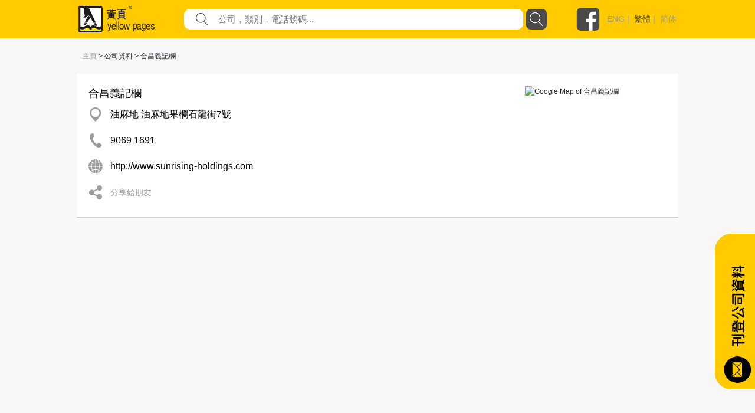

--- FILE ---
content_type: text/html; charset=utf-8
request_url: https://yp.com.hk/Category/CompanyInfo/90691691/961684/0X9616840000X000/1/zh
body_size: 73861
content:

<!DOCTYPE html>
<html>
<head>
    <meta charset="utf-8" />
    <meta name="viewport" content="width=device-width, initial-scale=1">
    <meta name="keywords" content="合昌義記欄,油麻地 油麻地果欄石龍街7號,90691691,食品供應" />
    <meta name="description" content="黃頁為您提供合昌義記欄, 位於油麻地 油麻地果欄石龍街7號, 電話90691691的資訊。合昌義記欄的服務包括食品供應" />
       <meta property="og:title" content="合昌義記欄" />
    
        <meta property="og:description" content="黃頁香港擁有超過25萬間登記公司資料，一鍵搜尋各行各業，找尋你需要的服務!" />

        <meta property="og:image" content="https://yp.com.hk/Images/yps_logo_chi.png" />

        <meta property="og:url" content="www.yp.com.hk" />
    <meta http-equiv="Content-Type" content="text/html; charset=utf-8" />
    <title>yp.com.hk -  - IYP Web</title>
    <link href="/IYPWEB/Content/css?v=snUgTqSENMG7LOY3A6uG2yaFaBzs9CwH6mgFw0ny5XI1" rel="stylesheet"/>

    
    <link href="/Content/social/css/bootstrap.css" rel="stylesheet" media="screen">
    <link href="/Content/social/css/font-awesome.css" rel="stylesheet">
    <link href="/Content/social/css/docs.css" rel="stylesheet">
    <link href="/Content/bootstrap-social.css" rel="stylesheet">
    <script>
        var isDebug = "false";
    </script>
    <script src="https://code.jquery.com/jquery-3.3.1.min.js"
            integrity="sha256-FgpCb/KJQlLNfOu91ta32o/NMZxltwRo8QtmkMRdAu8=" crossorigin="anonymous"></script>
    <script src="https://code.jquery.com/ui/1.12.1/jquery-ui.min.js"
            integrity="sha256-VazP97ZCwtekAsvgPBSUwPFKdrwD3unUfSGVYrahUqU="
            crossorigin="anonymous"></script>
    <link rel="stylesheet" href="https://code.jquery.com/ui/1.12.0/themes/smoothness/jquery-ui.css" />
    <script src="https://cdnjs.cloudflare.com/ajax/libs/jquery-animateNumber/0.0.14/jquery.animateNumber.js"
            crossorigin="anonymous"></script>
    <script src="https://cdnjs.cloudflare.com/ajax/libs/popper.js/1.12.9/umd/popper.min.js"
            integrity="sha384-ApNbgh9B+Y1QKtv3Rn7W3mgPxhU9K/ScQsAP7hUibX39j7fakFPskvXusvfa0b4Q"
            crossorigin="anonymous"></script>
    
    
    <link rel="stylesheet" href="https://stackpath.bootstrapcdn.com/bootstrap/4.3.1/css/bootstrap.min.css" integrity="sha384-ggOyR0iXCbMQv3Xipma34MD+dH/1fQ784/j6cY/iJTQUOhcWr7x9JvoRxT2MZw1T" crossorigin="anonymous">
    <script src="https://cdnjs.cloudflare.com/ajax/libs/popper.js/1.14.7/umd/popper.min.js" integrity="sha384-UO2eT0CpHqdSJQ6hJty5KVphtPhzWj9WO1clHTMGa3JDZwrnQq4sF86dIHNDz0W1" crossorigin="anonymous"></script>
    <script src="https://stackpath.bootstrapcdn.com/bootstrap/4.3.1/js/bootstrap.min.js" integrity="sha384-JjSmVgyd0p3pXB1rRibZUAYoIIy6OrQ6VrjIEaFf/nJGzIxFDsf4x0xIM+B07jRM" crossorigin="anonymous"></script>
    <link href="/Content/iyp.css" rel="stylesheet" />
    <link href="https://code.jquery.com/ui/1.10.4/themes/ui-lightness/jquery-ui.css"
          rel="stylesheet">
    <script src="/Scripts/spin.min.js"></script>
    <script src="https://ajax.googleapis.com/ajax/libs/angularjs/1.4.8/angular.min.js"></script>
    <script src="/Scripts/iyp/iyp.js"></script>
    <script src="/Scripts/iyp/css_browser_selector.js"></script>
    <link href="/Content/iypIEHack.css" rel="stylesheet" />
    <style>
        .ui-tooltip-content {
            background-color: white;
        }

            .ui-tooltip-content::after, .ui-tooltip-content::before {
                content: "";
                position: absolute;
                border-style: solid;
                display: block;
                left: 90px;
            }

            .ui-tooltip-content::before {
                bottom: -10px;
                border-color: #AAA transparent;
                border-width: 10px 10px 0;
            }

            .ui-tooltip-content::after {
                bottom: -7px;
                border-color: white transparent;
                border-width: 10px 10px 0;
            }

        .iYPBList {
            margin-left: 10px;
            margin-right: 10px;
            margin-top: 21px;
            margin-bottom: 21px;
        }

        .miYPBList {
            margin-left: 10px;
            margin-right: 10px;
            margin-top: 5px;
            margin-bottom: 5px;
            font-size: 14px;
        }

        .ypMaxFullWidthAd {
             text-align: center;
            display: block;
        }

            .ypMaxFullWidthAd img {
                max-width: 100% !important;
            }

        .iypLayout_contentWrapper {
            max-width: 1020px;
            width: 80%;
            margin: auto;
            min-width: 900px;
        }

        .iypContentSection {
            display: flex;
        }

        .iypColContentSection {
            display: flex;
            flex-direction: column;
        }

        body {
            font-family: PingFangHK-Regular, Helvetica, arial, "Microsoft JhengHei", "微軟正黑體" !important;
            font-family: PingFangHK-Ultralight, Helvetica, arial, "Microsoft JhengHei", "微軟正黑體" !important;
            font-family: PingFangHK-Light, Helvetica, arial, "Microsoft JhengHei", "微軟正黑體" !important;
            font-family: PingFangHK-Thin, Helvetica, arial, "Microsoft JhengHei", "微軟正黑體" !important;
            font-family: PingFangHK-Medium, Helvetica, arial, "Microsoft JhengHei", "微軟正黑體" !important;
            font-family: PingFangHK-Semibold, Helvetica, arial, "Microsoft JhengHei", "微軟正黑體" !important;
        }

        .elementSeparator {
            height: 1px;
            background-color: #cecece;
            width: 100%;
            margin-left: auto;
            margin-right: auto;
        }

        a {
            color: #9b9b9b !important;
        }

        .iypContentBackground {
            background-color: #f7f7f7;
        }
    </style>

    <script>
        function handleOutboundLinkClicks(type, url) {
            ga('send', 'event', {
                eventCategory: 'associated_link',
                eventAction: 'click',
                eventLabel: type,
                eventValue: 1,
            });

            //alert(type);
            //alert(url);
            mywindow = window.open(url, "_blank");
        }

        
    </script>

    <link rel="stylesheet" type="text/css" href="//cdn.jsdelivr.net/npm/slick-carousel@1.8.1/slick/slick.css" />
    <link rel="stylesheet" type="text/css" href="//cdn.jsdelivr.net/npm/slick-carousel@1.8.1/slick/slick-theme.css" />
    <script type="text/javascript" src="//cdn.jsdelivr.net/npm/slick-carousel@1.8.1/slick/slick.min.js"></script>
</head>



<body id="yp_body" class="iypContentBackground">
    <script>
        CheckClientBroswer();
        $(document).ready(function () {
            //TODO: check the tooltip
            //$('[data-toggle="j"]').tooltip({
            //    placement: "bottom"
            //});
            var isMobile = navigator.userAgent.match(/(iPhone|iPod|iPad|Android|webOS|BlackBerry|IEMobile|Opera Mini)/i);

            if (isMobile) {
                $('#downloadAppSection').attr("style", "display: flex;");
            }

            $('#showmore').click(function () {
                var $this = $(this);
                $this.toggleClass('seemore');
                if ($this.hasClass('seemore')) {
                    $this.text('展示更多... »');
                } else {
                    $this.text('顯示較少... «');
                }
            });

            document.addEventListener("DOMContentLoaded", function () {
                let needDotDotDots = $(".iYPDotDotDot");

                for (var i = 0; i < needDotDotDots.length; i++) {
                    var needDot = needDotDotDots[i];
                    let options = {
                        // Options go here
                    };
                    new Dotdotdot(needDot, options);
                }

            });


        });

        function GoogleAnalytic_Template(template_name) {
            ga('send', 'event', {
                eventCategory: template_name + '_link',
                eventAction: 'click',
                eventLabel: template_name + ' website',
                eventValue: 1,
            });
        }
    </script>
    <!--Search Box-->
    <div id="searchbox">
        

<style>

    .nav > li > a {
        position: relative;
        display: block;
        padding: 10px 15px;
        color: black;
        font-size: large;
    }

    .sticky {
        position: fixed;
        top: 0;
        width: 100%;
    }
</style>
<script>
    $(function () {
        function setMobileMenuPosition() {
            $("#mobileMenuContent").css('top', $("#navBarSection").position().top + $("#navBarSection").height());
        }

        var funcHideDownloadAppFunc = function () {
            $('#downloadAppSection').slideUp("show", function () {
                setMobileMenuPosition();
            });

            var d = new Date();
            d.setTime(d.getTime() + (30 * 24 * 60 * 60 * 1000));
            var expires = "expires=" + d.toUTCString();
            document.cookie = "downloadApp" + "=" + "here" + ";" + expires + ";path=/";


        };

        $('#downloadAppCloseBtnLeft').on('click', funcHideDownloadAppFunc);
        $('#downloadAppCloseBtnRight').on('click', funcHideDownloadAppFunc);

        $("#btnSearch").on('click', function () {
            var keyword = $("input[name=what]").val().trim();
            //var district = $("input[name=where]").val().trim();
            var doamin = window.location.protocol + "//" + window.location.hostname + (window.location.port ? ':' + window.location.port : '');
            var url = "";

            if (keyword) {
                url = doamin + "/Keyword/s-" + encodeURIComponent(keyword) + "/p1/zh";
                GoogleAnalytic_SearchBox(keyword);
                //alert(url);
                location.href = url;
            }
            else {
                alert('請輸入關鍵字');
                return false;
            }
        });

        $("input[name=what]").keyup(function (e) {
            if (e.keyCode === 13) {
                $("#btnSearch").click();
            }
        });

        $("#what").autocomplete({
            source: function (request, response) {
                $.ajax({
                    url: "/Keyword/Suggest",
                    type: "POST",
                    dataType: "json",
                    data: { Prefix: request.term },
                    success: function (data) {
                        response($.map(data, function (item) {
                            return { label: item.Keyword, value: item.Keyword };
                        }))

                    }
                })
            },
            messages: {
                noResults: "", results: ""
            }
        });

        var searchFunction = function () {
            var keyword = $("input[name=mWhat]").val().trim();
            //var district = $("input[name=where]").val().trim();
            var doamin = window.location.protocol + "//" + window.location.hostname + (window.location.port ? ':' + window.location.port : '');
            var url = "";

            if (keyword) {
                url = doamin + "/Keyword/s-" + encodeURIComponent(keyword) + "/p1/zh";
                GoogleAnalytic_SearchBox(keyword);
                //alert(url);
                location.href = url;
            }
            else {
                alert('請輸入關鍵字');
                return false;
            }
        };

        $("#mBtnSearch").on('click', searchFunction);
        $("#mBtnSearchFont").on('click', searchFunction);

        $("input[name=mWhat]").keyup(function (e) {
            if (e.keyCode === 13) {
                $("#mBtnSearch").click();
            }
        });

        $("#mWhat").autocomplete({
            source: function (request, response) {
                $.ajax({
                    url: "/Keyword/Suggest",
                    type: "POST",
                    dataType: "json",
                    data: { Prefix: request.term },
                    success: function (data) {
                        response($.map(data, function (item) {
                            return { label: item.Keyword, value: item.Keyword };
                        }))

                    }
                })
            },
            messages: {
                noResults: "", results: ""
            }
        });

        var headerOffset = $("#navBarSection").offset().top;
        window.onscroll = function (){
            if (window.pageYOffset > headerOffset) {
                $("#navBarSection").addClass("sticky");
                $("#mobileMenuContent").addClass("sticky");
            } else {
                $("#navBarSection").removeClass("sticky");
                $("#mobileMenuContent").removeClass("sticky");
            }

            setMobileMenuPosition();
        };

        setMobileMenuPosition();

        $("#mobileMenuContent").removeClass("d-block");
        $("#mobileMenuContent").hide();

        function triggerMenu() {
            setMobileMenuPosition();
            if (!$("#mobileMenuContent").is(':hidden')) {
                $("#mobileMenuContent").removeClass("d-block");
                $("#mobileMenuContent").slideUp("slow", function () {
                });
            } else {
                $("#mobileMenuContent").slideDown("slow", function () {
                    $("#mobileMenuContent").addClass("d-block");
                });
            }
        }

        $("#mobileMenuBtn").on("click", triggerMenu);
        $("#mobileMenuBtn2").on("click", triggerMenu);
    });

</script>
<script>
    function GoogleAnalytic_SearchBox(keyword) {
        ga('send', 'event', {
            eventCategory: 'keyword_main',
            eventAction: 'click',
            eventLabel: keyword,
            eventValue: 1,
        });
    }

    //function searchboxpress(e)
    //{
    //    if (e.keyCode === 13) {
    //        $("#btnSearch").click();
    //    }
    //}


    //function setWhere(district) {
    //    $("input[name=where]").val(district);
    //    collapseAll();
    //    $("#ShowDistrict").slideToggle('fast');
    //    //$("input[name=where]").focus();
    //    $("#btnSearch").focus();
    //}

    //function collapseAll() {
    //    $('#ShowHK').fadeOut('fast');
    //    $('#ShowNT').fadeOut('fast');
    //    $('#ShowKln').fadeOut('fast');
    //}

</script>
<style>

    .upTriangle {
        background-image: url('/Images/icon/up_triangle.svg');
        width: 8.6px;
        height: 4px;
        margin-top: auto;
        margin-bottom: auto;
        margin-right: 11.7px;
    }

    .downTriangle {
        background-image: url('/Images/icon/up_triangle.svg');
        width: 8.6px;
        height: 4px;
        margin-top: auto;
        margin-bottom: auto;
        margin-right: 11.7px;
        transform: rotate(-180deg);
    }

    .aSelected {
        color: #4a4a4a !important;
    }

    .mainContainer {
        display: flex;
        flex-direction: column;
    }

    .downloadAppSection {
        display: none;
        background-color: #4a4a4a;
        align-items: center;
        padding-top: 16px;
        padding-bottom: 16px;
    }

    .downloadAppContainer {
        display: flex;
        display: -ms-flexbox;
        -ms-flex-align: center;
        align-items: center;
        margin-left: auto;
        margin-right: auto;
        max-width: 1024px;
    }

    .downloadAppClose {
        background-image: url('/Images/icon/cancel.svg');
        background-repeat: no-repeat;
        background-size: contain;
        width: 25px;
        height: 25px;
        cursor: pointer;
    }

    .downloadAppButton {
        cursor: pointer;
        text-align: center;
        line-height: 40px;
        height: 40px;
        color: white;
        border-radius: 20px;
        border: solid 1px white;
        margin-left: auto;
        margin-right: auto;
    }

    .searchBarContainer {
        display: flex;
        flex-direction: column;
    }

    .navBarSection {
        background-color: #ffcb00;
        width: 100%;
        justify-content: center;
        align-content: center;
        display: flex;
        z-index: 777689;
    }

    .blocker {
        z-index: 777 !important;
    }

    .close-modal {
        display: none !important;
    }

    .navContent {
        max-width: 1024px;
        width: 100%;
        margin: auto;
    }

    .fbLogo {
        width: 40px;
        height: 40px;
        background-size: contain;
        background-image: url('/Images/icon/facebookLogo.svg');
        margin-top: auto;
        margin-bottom: auto;
        cursor: pointer;
    }

    .navRow0 {
        height: 65px;
        display: flex;
        margin-left: 5px;
        margin-right: 5px;
        justify-content: space-between;
    }

    .mNavRow0 {
        margin-left: 15px !important;
        margin-right: 15px !important;
    }

    .mainLogo {
        width: 30%;
        margin-top: 10px;
        margin-bottom: 10px;
        background-image: url('/Images/icon/logo.svg');
        background-repeat: no-repeat;
        background-size: contain;
        cursor: pointer;
    }

    .mMainLogo {
        margin-top: 10px !important;
        margin-bottom: 10px !important;
        background-size: contain;
        background-position: left center;
    }

    .langSocial {
        height: 65px;
        display: flex;
        justify-content: flex-end;
        width: 210px;
    }

    .divLang {
        margin-top: auto;
        margin-bottom: auto;
        padding-left: 12px;
        color: #9b9b9b;
        font-family: PingFangHK, Arial;
        font-size: 14px;
        font-weight: 500;
    }

    .mobileMenu {
        background-image: url('/Images/icon/menu.svg');
        background-repeat: no-repeat;
        background-size: contain;
        width: 20px;
        height: 20px;
        display: block;
        margin-top: auto;
        margin-bottom: auto;
        cursor: pointer;
    }

    .mainSearchSection {
        width: 100%;
        height: 290px;
        background-image: url('/Images/mHero_092019.jpg');
        background-repeat: no-repeat;
        background-size: cover;
        background-attachment: local;
        background-position: center;
        display: flex;
    }

    .mMainSearchSection {
        height: 205px !important;
    }

    .searchContent {
        padding-top: 130px;
        height: 70px;
        width: 80%;
        max-width: 1000px;
        min-width: 400px;
        margin: auto;
        flex-direction: column;
    }


    @media only screen and (max-height: 768px) {

        .mainSearchSection {
            height: 290px;
        }
    }

    .mSearchContent {
        padding-top: 85px;
        min-width: unset !important;
    }

    .searchField {
        flex: 1;
        display: flex;
        height: 35px;
    }

    .genericSearchField {
        padding-left: 10px;
        padding-right: 10px;
        margin-top: auto;
        margin-bottom: auto;
    }

    .searchField0 {
        width: 90px;
        margin-top: auto;
        margin-bottom: auto;
        color: white;
        min-width: 90px;
        /*text-shadow: 0px 2px rgba(0, 0, 0, 0.5);*/
    }

    .searchField1 {
        width: auto;
        flex: 1;
        margin-top: auto;
        margin-bottom: auto;
        color: white;
        /*text-shadow: 0px 2px rgba(0, 0, 0, 0.5);*/
    }

        .searchField1 a {
            color: white !important;
        }

    .searchTextFieldContainer {
        width: 60%;
        display: flex;
        height: 100%;
        justify-content: space-between;
        flex: 1;
        background-color: white;
        border-radius: 10px;
    }


    .searchFieldTextFieldDecoration {
        flex: 1;
        display: flex;
    }

    .searchFieldButton {
        background-image: url('/Images/icon/search.svg');
        background-repeat: no-repeat;
        background-size: contain;
        width: 52px;
    }

    .genericSearchFieldButton {
        cursor: pointer;
        width: 35px;
        height: 35px;
        border-radius: 8px;
        margin-left: 5px;
        background-color: rgb(74, 74, 74);
        background-image: url('/Images/icon/search-white.svg');
        background-repeat: no-repeat;
        background-size: 23px 23px;
        background-position: center;
    }

    .searchFieldSearchIcon {
        width: 21px;
        height: 21px;
        background-image: url('/Images/icon/fill-1.svg');
        background-repeat: no-repeat;
        background-size: contain;
        margin-left: 20px;
        margin-top: auto;
        margin-bottom: auto;
    }

    .searchInput {
        border: none;
        outline: none;
        max-width: inherit;
        padding-left: 17px;
        flex: 1;
        color: #9b9b9b;
        font-family: PingFangHK, Arial;
        font-size: 15px;
    }

    .mSearchInput {
        width: calc(100% - 30px);
        background-color: transparent;
    }

    .genericSearchInput {
        width: auto !important;
        background-color: transparent;
    }

    .searchWhat {
        font-size: 18px;
    }

    .searchKeywords {
        padding-top: 13px;
        display: flex !important;
        font-size: 15px;
    }

    #btnSearch {
        cursor: pointer;
    }
</style>



<script>
    var isLangSectionExpanded = false;
    var isAboutUsExpanded = false;
    var isAdEquiryExpanded = false;

</script>
<div class='searchBarContainer'>
    
        <!-- Download App -->
        <div id='downloadAppSection' class='downloadAppSection justify-content-md-center'>
            <div class='downloadAppContainer col-12 col-md-10'>
                <div id="downloadAppCloseBtnLeft" class='downloadAppClose d-block d-sm-none d-xs-none'></div>
                <div class='downloadAppButton downloadAppButtonText col-auto' onclick="javascript:window.open('https://yp1083.ypbizhub.com.hk/', '');">
                    立即下載yp1083手機app
                </div>
                <div id="downloadAppCloseBtnRight" class='downloadAppClose d-none d-sm-block d-xs-block'></div>
            </div>
        </div>

    <!-- Nav Bar -->


    <div class='navBarSection responsiveDesktop'>
        <div class='navContent'>
            <div class='navRow0'>
                <div class='mainLogo' style="width : 169px !important" onclick="window.location.replace('/home/zh')">
                </div>
                    <div class='searchField genericSearchField'>
                        <div class='searchField1 searchTextFieldContainer'>
                            <div class='searchFieldSearchIcon'> </div>
                            <input id="what" name="what"
                                   value=""
                                   class='searchInput genericSearchInput'
                                   placeholder="公司，類別，電話號碼..." />
                        </div>
                        <div id="btnSearch" class='searchFieldButton genericSearchFieldButton'></div>
                    </div>
                <div class='langSocial'>
                    <a onclick="handleOutboundLinkClicks('YP Facebook', 'https://www.facebook.com/HKYellowPages/?hc_ref=SEARCH')" class='fbLogo'></a>
                    <div class='divLang'>
                                <a href="https://yp.com.hk/IYPWEB/Category/CompanyInfo/90691691/961684/0X9616840000X000/1/en">ENG</a>&nbsp;|&nbsp;                                <a class='aSelected' href="https://yp.com.hk/IYPWEB/Category/CompanyInfo/90691691/961684/0X9616840000X000/1/zh">繁體</a>&nbsp;|&nbsp;                                <a href="https://yp.com.hk/IYPWEB/Category/CompanyInfo/90691691/961684/0X9616840000X000/1/sc">简体</a>


                    </div>
                </div>
                <div id='mobileMenuBtn' class='mobileMenu d-sm-none'></div>
            </div>
        </div>
    </div>

    <div id="navBarSection" class='navBarSection responsiveMobile'>
        <div class='navContent'>
            <div class='navRow0 mNavRow0'>
                <div class='mainLogo mMainLogo' onclick="window.location.replace('/home/zh')">
                </div>
                <div id='mobileMenuBtn2' class='mobileMenu'></div>
            </div>
        </div>
            <style>
                .mNavSearchContainer {
                    margin-bottom: 20px;
                    background-color: #ffcb00;
                    display: flex;
                    height: 35px;
                    margin-left: 12px;
                    margin-right: 12px;
                }
            </style>
            <div class="mNavSearchContainer" id="mNavSearchContainer">
                <div class='searchField1 searchTextFieldContainer'>
                    <div class="searchFieldSearchIcon"> </div>
                    <input id="mWhat" name="mWhat"
                           value=""
                           class='searchInput mSearchInput' placeholder="公司，類別，電話號碼..." />
                </div>
                <div id="mBtnSearch" class='searchFieldButton genericSearchFieldButton'></div>
            </div>

        <style>
            .mobileMenuContent {
                z-index: 1999;
                position: absolute;
                width: 100%;
                background-color: rgba(255, 203, 0, 0.95);
                padding-left: 13px;
                padding-right: 13px;
                box-shadow: 0 2px 4px 0 rgba(0, 0, 0, 0.5);
            }

            .mobileMenuSpacing {
                height: 20px;
                width: 100%;
            }

            .mobileMenuContainer {
                display: flex;
                justify-content: space-between;
            }

            .mobileMenuUnSelectItem a {
                color: #4a4a4a !important;
            }

            .mobileMenuUnSelectItem, .mobileMenuSelectItem {
                font-size: 14px;
                color: #4a4a4a;
                line-height: 18px;
                display: block;
                margin-top: 5px;
            }

            .mobileMenuSelectItem {
                color: black !important;
            }

            .mobileMenuTitle {
                font-size: 16px;
                font-weight: bold;
            }

            .mMenuTitleContainer {
                display: flex;
                justify-content: space-between;
            }

            #langArrow {
                margin-top: auto;
                margin-bottom: auto;
            }

            .mobileMenuArrow {
                display: flex;
            }

            .mMenuTitleContainer {
                cursor: pointer;
            }
        </style>
        <div id="mobileMenuContent" class="mobileMenuContent d-block" style="display: none !important;">
            <div class="mobileMenuSpacing"></div>
            <div class="mMenuTitleContainer" onclick="$('#langSubMenu').toggle(); $('#langArrow').toggleClass('downTriangle upTriangle');">
                <div class="mobileMenuTitle">語言</div>
                <div class="mobileMenuArrow"><div id="langArrow" class="downTriangle"></div></div>
            </div>
            <div id="langSubMenu" style="display: none;">
                        <a href="https://yp.com.hk/IYPWEB/Category/CompanyInfo/90691691/961684/0X9616840000X000/1/en" class="mobileMenuUnSelectItem">ENG</a>
                        <a class="mobileMenuSelectItem">繁體</a>
                        <a href="https://yp.com.hk/IYPWEB/Category/CompanyInfo/90691691/961684/0X9616840000X000/1/sc" class="mobileMenuUnSelectItem">简体</a>

            </div>
            <div class="mobileMenuSpacing"></div>
            <div class="mMenuTitleContainer" onclick="$('#adnProduct').toggle(); $('#adnProductArrow').toggleClass('downTriangle upTriangle');">
                <div class="mobileMenuTitle">廣告方案</div>
                <div class="mobileMenuArrow"><div id="adnProductArrow" class="downTriangle"></div></div>
            </div>
            <div id="adnProduct" style="display: none;">
               <!--  <div class="mobileMenuUnSelectItem"><a onclick="javascript:window.open('/Frame/other.html?url=https%3a%2f%2fyellowpageshk.ypbizhub.com.hk%2f', ''); return false;" href="/Frame/other.html?url=https%3a%2f%2fyellowpageshk.ypbizhub.com.hk%2f" target="_blank">網上黃頁</a></div>-->
                <div class="mobileMenuUnSelectItem"><a onclick="javascript:window.open('/Frame/other.html?url=https%3a%2f%2fyellowpageshk.ypbizhub.com.hk%2f', ''); return false;" href="/Frame/other.html?url=https%3a%2f%2fyellowpageshk.ypbizhub.com.hk%2f" target="_blank">商務專刊</a></div>
                <div class="mobileMenuUnSelectItem"><a onclick="javascript:window.open('/Frame/other.html?url=https%3a%2f%2fyellowpageshk.ypbizhub.com.hk%2f', ''); return false;" href="/Frame/other.html?url=https%3a%2f%2fyellowpageshk.ypbizhub.com.hk%2f" target="_blank">Now TV</a></div>
                <div class="mobileMenuUnSelectItem"><a onclick="javascript:window.open('/Frame/other.html?url=https%3a%2f%2fyellowpageshk.ypbizhub.com.hk%2f', ''); return false;" href="/Frame/other.html?url=https%3a%2f%2fyellowpageshk.ypbizhub.com.hk%2f" target="_blank">Now.com及手機應用程式</a></div>
                <div class="mobileMenuUnSelectItem"><a onclick="javascript:window.open('/Frame/other.html?url=https%3a%2f%2fyellowpageshk.ypbizhub.com.hk%2f', ''); return false;" href="/Frame/other.html?url=https%3a%2f%2fyellowpageshk.ypbizhub.com.hk%2f" target="_blank">網上推廣</a></div>
                <!-- <div class="mobileMenuUnSelectItem"><a onclick="javascript:window.open('/Frame/other.html?url=https%3a%2f%2fyellowpageshk.ypbizhub.com.hk%2f', ''); return false;" href="/Frame/other.html?url=https%3a%2f%2fyellowpageshk.ypbizhub.com.hk%2f" target="_blank">中國營銷方案</a></div>
                <div class="mobileMenuUnSelectItem"><a onclick="javascript:window.open('/Frame/other.html?url=https%3a%2f%2flistingpage.ypbizhub.com.hk%2fzh-hk', ''); return false;" href="/Frame/other.html?url=https%3a%2f%2flistingpage.ypbizhub.com.hk%2fzh-hk" target="_blank">刊登公司資料</a></div>-->
            </div>
            <div class="mobileMenuSpacing"></div>
            <div class="mMenuTitleContainer" onclick="$('#aboutUsSubMenu').toggle(); $('#aboutUsArrow').toggleClass('downTriangle upTriangle');">
                <div class="mobileMenuTitle">關於我們</div>
                <div class="mobileMenuArrow"><div id="aboutUsArrow" class="downTriangle"></div></div>
            </div>
            <div id="aboutUsSubMenu" style="display: none;">

                <div class="mobileMenuUnSelectItem"><a onclick="javascript:window.open('/Frame/other.html?url=https%3a%2f%2fyellowpageshk.ypbizhub.com.hk%2f', ''); return false;" href="/Frame/other.html?url=https%3a%2f%2fyellowpageshk.ypbizhub.com.hk%2f" target="_blank">公司資料</a></div>
                <div class="mobileMenuUnSelectItem"><a onclick="javascript:window.open('/ypaward2020', ''); return false;" href="/ypaward2020" target="_blank">港人港情品牌大獎</a></div>
                <div class="mobileMenuUnSelectItem"><a href="http://ypbrandaward2020.ypbizhub.com.hk/">星級優秀品牌大獎</a></div>
                <div class="mobileMenuUnSelectItem"><a href="/Frame/other.html?url=https://yellowpageshk.ypbizhub.com.hk/聯絡我們">客戶服務</a></div>
            </div>         
            <div class="mobileMenuSpacing"></div>
            <div class="mobileMenuTitle" onclick="javascript:window.open('/Frame/other.html?url=https%3a%2f%2fyellowpageshk.ypbizhub.com.hk%2f%e8%81%af%e7%b5%a1%e6%88%91%e5%80%91', '')">聯繫我們</div>
            <div class="mobileMenuSpacing"></div>
        </div>
    </div>

</div>

    </div>
    <div style="height:100%;min-height:800px;">
        <script>
            CheckClientBroswer();
        </script>
        



<style>
    .btn_compinfo {
        float: left;
        margin-left: 15px;
        border-radius: 10px;
        background-color: #d9d4d4;
        padding-left: 15px;
        padding-right: 15px;
        padding-top: 5px;
        padding-bottom: 5px;
        display: inline-block;
        margin-bottom: 2px;
        margin-top: 2px;
    }

        .btn_compinfo:hover {
            background-color: #ffd800;
        }

        .btn_compinfo:active {
            background-color: #ffd800;
        }

    .info {
        padding-top: 5px;
        padding-bottom: 5px;
        font-size: 14px;
    }

        .info p {
            display: inline-block;
        }

    .table > tbody > tr > td {
        border-top: 0px;
    }


    .companyDataValue {
        font-size: 16px;
        color: black;
    }

    .companyDataValue a {
        color: black !important;
        display: block;
        white-space: nowrap;
        text-overflow: ellipsis;
        overflow: hidden;
        width: 100%;
        cursor: pointer;
        max-width: calc(100vw - 80px);
    }

    .shareButton {
        cursor: pointer;
    }

    .shareToFriends {
        font-size: 14px;
        color: rgb(155, 155, 155);
    }
</style>

<script>
    function ShowEmailFd(recunqid) {
        $('#email_fd_' + recunqid).slideToggle("slow");
        $('#share_fd_' + recunqid).fadeOut("slow");
    }

    function ShowShareFd(recunqid) {
        $('#share_fd_' + recunqid).slideToggle("slow");
        $('#email_fd_' + recunqid).fadeOut("slow");
    }

    function ResetInput() {
        $("input[name='fd_email1']").val("");
        $("input[name='fd_email2']").val("");
        $("input[name='fd_email3']").val("");
        $("input[name='fd_email4']").val("");
        $("input[name='sender_email']").val("");
    }

    function ChangeToggleText(companyid) {
        var $this = $("#attr_" + companyid);
        $this.toggleClass('seemore');
        if ($this.hasClass('seemore')) {
            $("#moretext_" + companyid).text('展示更多... »');
        } else {
            $("#moretext_" + companyid).text('顯示較少... «');
        }
    }

    function GoogleAnalytic_Company(info_type, info_link) {
        if (info_type != "" && info_link != "") {
            ga('send', 'event', {
                eventCategory: 'listing_action',
                eventAction: 'click',
                eventLabel: info_type + " | " + info_link,
                eventValue: 1,
            });
        }
    }

    function GoogleAnalytic_ListAction(info_type, company, info_link) {
        if (info_type != "" && info_link != "") {
            ga('send', 'event', {
                eventCategory: 'listing_action',
                eventAction: 'click',
                eventLabel: info_type + " | " + company + " | " + info_link,
                eventValue: 1,
            });
        }
    }

</script>




<!--navigation-->
<!--
<div class="col-sm-12" style="font-size:12px;padding: 0px 0px 10px 10px;">
    <a href="/home/zh">主頁</a> > 公司資料 > 合昌義記欄
</div>
-->
<!--end navigation-->

<div class="companyInfoSection">



    <div class="responsiveMobile">

        <div class="miYPBList">
            <a href="/home/zh">主頁</a> > 公司資料 > 合昌義記欄
        </div>

            <div class="companyInfoGrid mCompanyInfoGrid">
                <div class="companyInfoDetail mCompanyInfoDetail">
    <div class="companyTitleContainer">
            <div class="companyTitle mCompanyTitle">
                合昌義記欄
            </div>
                            <div class="mCompanyDescription">
                                
                            </div>
    </div>



        <div style="display: flex; flex-direction: column;">
                        <div class="companyDataRow mCompanyDataRow">

                             <div class="companyDataValueContainer">
                                <div class="companyDataCellContainer mCompanyDataCellContainer mADRHack">
                                        <div class="companyDataIcon" style="background-image: url(/Images/icon/resultDetail/map.svg)">
                                        </div>

                                    <div class="companyDataValue" style="">

                                            <a href="http://www.google.com/maps/search/?api=1&query=22.3124811,114.168510" target="_blank" rel="nofollow" onclick="GoogleAnalytic_ListAction('adrmap', '合昌義記欄', '油麻地 油麻地果欄石龍街7號')">
                                                <span class="" style="white-space:normal;">油麻地 油麻地果欄石龍街7號</span>
                                            </a>
                                    </div>
                                </div>
                            </div>
                   
                        </div>
                        <div class="mADRMap" alt="Google Map of 合昌義記欄" style="background-image: url(https://maps.googleapis.com/maps/api/staticmap?center=22.3124811,114.168510&amp;zoom=16&amp;size=650x125&amp;maptype=roadmap&amp;markers=color:blue%7Clabel:S%7C22.3124811,114.168510&amp;key=AIzaSyD7U1RKTvXGzzI7iOTjA_yYgT6KNFbN79E&amp;language=zh-TW&amp;sensor=false&amp;scale=3)">
                        </div>
                        <div class="companyDataRow mCompanyDataRow">

                             <div class="companyDataValueContainer">
                                <div class="companyDataCellContainer mCompanyDataCellContainer ">
                                        <div class="companyDataIcon" style="background-image: url(/Images/icon/resultDetail/phone.svg)">
                                        </div>

                                    <div class="companyDataValue" style="">

                                            <a href="tel:90691691" target="_blank" rel="nofollow" onclick="GoogleAnalytic_ListAction('tel', '合昌義記欄', '9069 1691')">
                                                <span class="" style="white-space:normal;">9069 1691</span>
                                            </a>
                                    </div>
                                </div>
                            </div>
                   
                        </div>
                        <div class="companyDataRow mCompanyDataRow">

                             <div class="companyDataValueContainer">
                                <div class="companyDataCellContainer mCompanyDataCellContainer ">
                                        <div class="companyDataIcon" style="background-image: url(/Images/icon/resultDetail/web.svg)">
                                        </div>

                                    <div class="companyDataValue" style="">

                                            <a href="http://www.sunrising-holdings.com" target="_blank" rel="nofollow" onclick="GoogleAnalytic_ListAction('web', '合昌義記欄', 'http://www.sunrising-holdings.com')">
                                                <span class="" style="white-space:normal;">http://www.sunrising-holdings.com</span>
                                            </a>
                                    </div>
                                </div>
                            </div>
                   
                        </div>
                        </div>
                        <div class="companyDataRow shareButton" onclick="toShare(`https://yp.com.hk/IYPWEB/Category/CompanyInfo/90691691/961684/0X9616840000X000/1/zh`, `合昌義記欄%0A%0Ahttps://yp.com.hk/IYPWEB/Category/CompanyInfo/90691691/961684/0X9616840000X000/1/zh%0A地址: 油麻地 油麻地果欄石龍街7號%0A電話: 9069 1691%0A`, `合昌義記欄`);">
                            <div class="companyDataCellContainer mCompanyDataCellContainer mCompanyDataCellContainerLastRow">
                                <div class="companyDataIcon" style="background-image:url('/Images/icon/resultDetail/share.svg'); width: 14px; ">

                                </div>
                                <div class="companyDataValueContainer">
                                    <div class="companyDataValue">
                                        <span class="shareToFriends" style="white-space:normal;">分享給朋友</span>
                                    </div>
                                </div>
                            </div>
                        </div>

                </div>
            </div>
    </div>


    <div class="iypLayout_contentWrapper iypColContentSection responsiveDesktop">
        <div class="iypColContentSection">
            <div class="iYPBList">
                <a href="/home/zh">主頁</a> > 公司資料 > 合昌義記欄
            </div>


                <div class="companyInfoGrid" style="margin-top: 0px !important;">
                    <div class="companyInfoDetail">
                        <div class="companyTitleContainer">
                                <div class="companyTitle">
                                    合昌義記欄
                                </div>
                                <div class="companyDescription">
                                    
                                </div>
                        </div>

                            <div style="display: flex; flex-direction: column;">
<div class='companyDataRow'>                                        <div class="companyDataCellContainer">

                                                <div class="companyDataIcon" style="background-image: url(/Images/icon/resultDetail/map.svg)">
                                                </div>
                                            <div class="companyDataValueContainer">


                                                <div class="companyDataValue" style="">

                                                        <a onclick="show_lightbox(22.3124811, 114.168510)" onclick="GoogleAnalytic_Company('adrmap', '油麻地 油麻地果欄石龍街7號')">
                                                            <span class="" style="white-space:normal;">油麻地 油麻地果欄石龍街7號</span>
                                                        </a>
                                                </div>
                                            </div>
                                        </div>
</div><div class='companyDataRow'>                                        <div class="companyDataCellContainer">

                                                <div class="companyDataIcon" style="background-image: url(/Images/icon/resultDetail/phone.svg)">
                                                </div>
                                            <div class="companyDataValueContainer">


                                                <div class="companyDataValue" style="">

                                                        <span style="white-space:normal;">
                                                            9069 1691
                                                        </span>
                                                </div>
                                            </div>
                                        </div>
</div><div class='companyDataRow'>                                        <div class="companyDataCellContainer">

                                                <div class="companyDataIcon" style="background-image: url(/Images/icon/resultDetail/web.svg)">
                                                </div>
                                            <div class="companyDataValueContainer">


                                                <div class="companyDataValue" style="">

                                                        <a href="http://www.sunrising-holdings.com" target="_blank" rel="nofollow" onclick="GoogleAnalytic_Company('web', 'http://www.sunrising-holdings.com')">
                                                            <span class="" style="white-space:normal;">http://www.sunrising-holdings.com</span>
                                                        </a>
                                                </div>
                                            </div>
                                        </div>
</div>                            </div>
                            <div class="companyDataRow shareButton" onclick="toShare(`https://yp.com.hk/IYPWEB/Category/CompanyInfo/90691691/961684/0X9616840000X000/1/zh`, `合昌義記欄%0A%0Ahttps://yp.com.hk/IYPWEB/Category/CompanyInfo/90691691/961684/0X9616840000X000/1/zh%0A地址: 油麻地 油麻地果欄石龍街7號%0A電話: 9069 1691%0A`, `合昌義記欄`);">
                                <div class="companyDataCellContainer">
                                    <div class="companyDataIcon" style="background-image:url('/Images/icon/resultDetail/share.svg'); width: 14px; ">

                                    </div>
                                    <div class="companyDataValueContainer">
                                        <div class="companyDataValue">
                                            <span class="shareToFriends" style="white-space:normal;">分享給朋友</span>
                                        </div>
                                    </div>
                                </div>
                            </div>

                    </div>

                    <div class="companyMap">
                        

<!-- small map -->
<style type="text/css">
    #container {
        width: 100%;
        max-width :250px;
        margin: 0px;
        padding: 10px;
        border-radius: 10px;
        background-color: #d4cece;
    }

    #map {
        width: 100%;
    }
</style>

<!-- small map -->
        <div id="map">
            <img src="https://maps.googleapis.com/maps/api/staticmap?center=22.3124811,114.168510&amp;zoom=16&amp;size=280x250&amp;maptype=roadmap&amp;markers=color:blue%7Clabel:S%7C22.3124811,114.168510&amp;key=AIzaSyD7U1RKTvXGzzI7iOTjA_yYgT6KNFbN79E&amp;language=zh-TW&amp;sensor=false&amp;scale=3" alt="Google Map of 合昌義記欄" style="max-width: 100%; max-height:250px;">
        </div>

                    </div>
                </div>
        </div>
    </div>
</div>

<!-- Zoom map -->


<!-- zoom map -->
<script type="text/javascript" src="https://maps.googleapis.com/maps/api/js?v=3&key=AIzaSyD7U1RKTvXGzzI7iOTjA_yYgT6KNFbN79E&sensor=true&language=zh-TW"></script>




<script language="javascript" type="text/javascript">

    var maps = null;
    var allmarkers = [];
    var zoom = 17; //当前地图默认缩放级别
    var zoom_min = 10; //当前地图最小缩放级别
    var zoom_max = 30; //当前地图最大缩放级别
    //var geocoder = null;

    var centerPoint = null;
    var option = null;
    var popupWindow = null;
    var marker = null;

    function Map_Init(mapDivId, point) {
        option = { zoom: zoom, center: point, mapTypeId: google.maps.MapTypeId.ROADMAP };
        maps = new google.maps.Map(document.getElementById(mapDivId), option);

        centerPoint = maps.getCenter();
        maps.setCenter(centerPoint, zoom);

        drawMarker();

        google.maps.event.addListener(maps, 'zoom_changed', function (e) { setTimeout(function () { drawMarker(); }, 100); });

    }

    function drawMarker() {

        if (marker) marker.setMap(null);

        marker = new google.maps.Marker({
            position: centerPoint,
            map: maps,
            icon: new google.maps.MarkerImage("/Images/big_flag.png", new google.maps.Size(26, 38), new google.maps.Point(0, 0), new google.maps.Point(0, 38)),
            shadow: new google.maps.MarkerImage("/Images/big_flag_shadow.png", new google.maps.Size(42, 38), new google.maps.Point(0, 0), new google.maps.Point(0, 38)),
            title: ""
        });

        //alert(centerPoint.lat()+","+centerPoint.lng());
    }


    function getDocWidth() {
        var D = document;
        var win_w;

        win_w = Math.max(D.body.clientWidth, D.documentElement.clientWidth);
        if (win_w < 955)
            win_w = 955
        return win_w
    }

    function getDocHeight() {
        var D = document;

        return Math.max(
            Math.max(D.body.scrollHeight, D.documentElement.scrollHeight),
            Math.max(D.body.offsetHeight, D.documentElement.offsetHeight),
            Math.max(D.body.clientHeight, D.documentElement.clientHeight)
        );
    }

    var scroll_y = 0;

    function adjust_lbox_pos() {
        var D = document;
        var new_left, new_top;

        new_left = Math.round((getDocWidth() - ($('.lightbox_content').width() + parseInt($('.lightbox_content').css('border-top-width')) * 2)) / 2)
        new_top = Math.round((D.documentElement.clientHeight - ($('.lightbox_content').height() + parseInt($('.lightbox_content').css('border-top-width')) * 2)) / 2) + scroll_y

        D.getElementById('fade').style.width = getDocWidth() + "px";
        D.getElementById('fade').style.height = getDocHeight() + "px";
        D.getElementById('light').style.left = new_left + "px";
        D.getElementById('light').style.top = new_top + "px";
    }

    function show_lightbox(geoy, geox) {
        adjust_lbox_pos()
        document.getElementById('light').style.display = 'block';
        document.getElementById('fade').style.width = getDocWidth() + "px";
        document.getElementById('fade').style.height = getDocHeight() + "px";
        document.getElementById('fade').style.display = 'block';

        centerPoint = new google.maps.LatLng(geoy, geox);
        Map_Init("map_canvas", centerPoint); //初始化地图

    }

    function hide_lightbox() {
        document.getElementById('light').style.display = 'none';
        document.getElementById('fade').style.display = 'none';
    }

</script>

<div id="light" class="lightbox_content">
    <div style="text-align:right; height:20px"><a onclick="hide_lightbox();">返回<img src="/Images/btn_cross.gif" style="margin-left:8px" /></a></div>
    <div style="border:solid 1px #999">
        <div id="map_canvas" style="width:740px; height:470px;margin:2px 0 0 0px;  z-index:1; clear:both;"></div>
    </div>
</div>
<div id="fade" class="mask_overlay"></div>
<!-- Zoom map -->


<style>

    .responsiveMobile {
        display: none;
    }

    .responsiveDesktop {
        display: block;
    }

    @media only screen and (max-width: 1024px) {
        .responsiveMobile {
            display: block !important;
        }
        .responsiveDesktop{
            display: none !important;
        }
    }
    
    
    #shareModal {
        top: 0;
        left: 0;
        position: fixed;
        background-color: rgba(0, 0, 0, 0.5);
        z-index: 19841984;
        width: 100vw;
        height: 100vh;
        display: none;
    }

    .shareContainer {
        margin-top: auto;
        margin-bottom: auto;
        width: 556px;
        height: 355px;
        background-color: transparent;
        margin-left: auto;
        margin-right: auto;
    }

    .shareCloseButton {
        background-image: url('/Images/icon/cancel.svg');
        background-repeat: no-repeat;
        background-size: cover;
        width: 32px;
        height: 32px;
        background-color: transparent;
        cursor: pointer;
    }

    .right {
        float: right;
        margin: 0px
    }

    .shareFrame {
        margin-top: 35px;
        width: 100%;
        background-color: white;
        padding-top: 35px;
        display: flex;
        flex-direction: column;
    }

    .shareWrapper {
        min-width: 500px;
        width: 50%;
        padding-right: 0px !important;
        padding-left: 0px !important;
        display: flex;
        flex-direction: column;
        background-color: transparent;
        margin-top: 120px;
        margin-bottom: auto;
        margin-left: auto;
        margin-right: auto;
    }

    .shareTo {
        font-family: PingFangHK;
        font-size: 16px;
        font-weight: 600;
        font-style: normal;
        font-stretch: normal;
        line-height: normal;
        letter-spacing: normal;
        color: #9b9b9b;
        text-align: center;
    }

    .shareIcons {
        display: table-cell;
        padding-top: 46px;
        padding-bottom: 70px;
        text-align: center;
    }
</style>
<script>
    toShare = function (iUrl, iContent, iTitle) {
        var aUrl = encodeURI(iUrl);
        var aContent = encodeURI(iContent);
        var aTitle = encodeURI(iTitle);
        var urlShareAContent = aContent.replace(/%250A/g, "%0A").replace(/&/g, "%26").replace(/#/g, "%23").replace(/\(/g, "%28").replace(/\)/g, "%29").replace(/\./g, "%2E").replace(/,/g, "%2C").replace(/\+/g, "%2B");

        $('#mfbShare').attr("href", "https://www.facebook.com/sharer.php?u=" + aUrl);
        $('#mGoogleShare').attr("href", "mailto:?subject=" + aTitle + "&body=" + urlShareAContent);
        $('#fbShare').attr("href", "https://www.facebook.com/sharer.php?u=" + aUrl);
        $('#googleShare').attr("href", "mailto:?subject=" + aTitle + "&body=" + urlShareAContent);

        $('#mWhatsappShare').attr("href", "whatsapp://send?text=" + urlShareAContent);
        $('#mMsgShare').attr("href",  "fb-messenger://share/?link=" + aUrl);
        $('#mSMSShare').attr("href", "sms:&body=" + urlShareAContent);

        $('#shareModal').show('fast');
    }
</script>

<div id="shareModal">
    <div class="d-block d-sm-none d-xs-none">
        <style>
            .mShareWrapper {
                background-color: transparent;
                max-height: 90vh;
                height: auto;
                width: 100%;
                margin-top: 120px;
                display: flex;
                flex-direction: column;
            }

            .mShareHeader {
                width: 100%;
                height: 30px;
            }

            .mShareClose {
                width: 20px !important;
                height: 20px !important;
                margin-right: 30px !important;
            }

            .mShareFrame {
                background-color: white;
            }

            .mShareTo {
                padding-top: 16px;
                font-family: PingFangHK;
                font-size: 16px;
                font-weight: 600;
                font-style: normal;
                font-stretch: normal;
                line-height: normal;
                letter-spacing: normal;
                color: #9b9b9b;
                text-align: center;
            }

            .mShareIcons {
                display: flex;
                padding-top: 30px;
                padding-bottom: 22px;
                justify-content: space-around;
            }

            .mShareIcon {
                width: 48px;
                height: 48px;
            }
        </style>
        <div class="mShareWrapper">
            <div class="mShareHeader">
                <div class="shareCloseButton right mShareClose" onclick="$('#shareModal').hide('fast');"></div>
            </div>
            <div class="mShareFrame">
                <div class="mShareTo">分享至</div>
                <div class="mShareIcons">
                    <a id="mfbShare" target="_blank"><img class="mShareIcon" src="/Images/shareIcon/facebook.svg" /></a>
                    <a id="mGoogleShare" target="_blank"><img class="mShareIcon" src="/Images/shareIcon/mail.svg" /></a>
                    <a id="mWhatsappShare" target="_blank"><img class="mShareIcon" src="/Images/shareIcon/whatapps.svg" /></a>
                    <a id="mMsgShare" target="_blank"><img class="mShareIcon" src="/Images/shareIcon/fbmessage.svg" /></a>
                    <a id="mSMSShare" target="_blank"><img class="mShareIcon" src="/Images/shareIcon/sms.svg" /></a>
                </div>
            </div>
        </div>
    </div>
    <div class="d-none d-sm-block d-xs-block">
        <div class="shareWrapper">
            <div class="shareHeader">
                <div class="shareCloseButton right" onclick="$('#shareModal').hide('fast');"></div>
            </div>
            <div class="shareFrame">
                <div class="shareTo">分享至</div>
                <div class="shareIcons">
                    <a id="fbShare" target="_blank"><img src="/Images/shareIcon/facebook.svg" style="width: 115px; height: 115px" /></a>
                    <div style="width: 64px; display: inline-block;"></div>
                    <a id="googleShare" target="_blank"><img src="/Images/shareIcon/mail.svg" style="width: 115px; height: 115px" /></a>
                </div>
            </div>
        </div>
    </div>
</div>


    </div>
    

<style>
    .footerContainer {
        display: flex;
        flex-direction: column;
    }

    .footerUpper {
        background-color: #4a4a4a;
    }

    .footerUpperContainer, .footerLowerContainer {
        margin-left: auto;
        margin-right: auto;
        justify-content: space-between;
        padding-top: 40px;
        padding-bottom: 40px;
    }

    .footerLowerContainer {
        display: -webkit-box;
    }

    .copyRight {
        width: calc(100% - 180px);
        font-size: 13px;
    }

    .emLink {
        font-style: normal;
        color: #9b9b9b;
    }

    .emMore {
        font-style: normal;
        color: #0c56ac;
    }

    .footerUpperContainer {
        display: flex;
    }

    .footerCol0, .footerCol1, .footerCol2, .footerCol3 {
        flex: 1;
    }

    .footerTitle {
        font-size: 18px;
        color: #ffcb00;
    }

    .footerSubCatContainer {
        padding-top: 16px;
    }

    .footerSubCat {
        font-size: 13px;
        color: white;
    }

        .footerSubCat a {
            font-size: 13px;
            color: white !important;
        }

    .downloadFromAppStore {
        width: 191px;
        height: 56px;
        margin-top: 17px;
        background-image: url('/Images/icon/appStore.svg');
        background-size: contain;
        background-attachment: local;
        background-position: center;
        background-repeat: no-repeat;
        cursor: pointer;
    }

    .downloadFromGooglePlay {
        width: 191px;
        height: 56px;
        margin-top: 11px;
        background-image: url('/Images/icon/googleplay.svg');
        background-size: contain;
        background-attachment: local;
        background-position: center;
        background-repeat: no-repeat;
        cursor: pointer;
    }

    .mFooterContainer {
        padding-left: 12px;
        padding-right: 12px;
    }

    .emLink {
        font-style: normal;
        color: #9b9b9b;
    }

    .emMore {
        font-style: normal;
        color: #0c56ac;
    }

    .hktServiceLogo {
        width: 179px;
        height: 15px;
        background-image: url('/Images/hktServiceLogo.png');
        background-size: contain;
        background-attachment: local;
        background-position: right;
        background-repeat: no-repeat;
    }

    .footerLowerContainer {
        display: -webkit-box;
    }
</style>

<div class='footerContainer mFooterContainer d-block d-sm-none d-xs-none'>

    <style>
        .mFooterLowerContainer {
        }

        .mCopyRight {
            width: 100% !important;
        }

        .mHktServiceLogo {
            float: right;
        }
    </style>

    <div class='mFooterLowerContainer'>
        <div class='copyRight mCopyRight'>
            版權所屬 &#169; Now TV Limited. 
            <a onclick="webTraffic(23,sLang,this.href);" href="http://www.pccw.com/staticfiles/PCCWCorpsite/Terms%20of%20Use/Privacy%20Policy%20Statement/8.1_PCO_POL_02c_Privacy_Policy_Statement.pdf" target="_blank">
            <em class='emLink'>私隱政策聲明</em></a>, 
            <a onclick="javascript:window.open('/Frame/other.html?url=https%3a%2f%2fdisclaimer.ypbizhub.com.hk' , 'Disclaimer', '');return false;" 
               href="/Frame/other.html?url=https%3a%2f%2fdisclaimer.ypbizhub.com.hk" target="_blank">
            <em class='emLink'>免責聲明</em></a>, 
            <a onclick="javascript:window.open('/Frame/other.html?url=https%3a%2f%2ftermsofuse.ypbizhub.com.hk' , 'Disclaimer', '');return false;" 
               href="/Frame/other.html?url=https%3a%2f%2ftermsofuse.ypbizhub.com.hk" target="_blank">
            <em class='emLink'>使用條款</em></a> 及 
            <a onclick="javascript:window.open('/Frame/other.html?url=https%3a%2f%2fnon-discrimination.ypbizhub.com.hk' , 'Disclaimer', '');return false;" 
               href="/Frame/other.html?url=https%3a%2f%2fnon-discrimination.ypbizhub.com.hk" target="_blank">
            <em class='emLink'>不歧視及不騷擾聲明。</em></a>
        </div>
        <div class='hktServiceLogo mHktServiceLogo' ></div>
    </div>
</div>

<div class='footerContainer d-none d-sm-block d-xs-block'>
    <div class='footerUpper' style="min-width: unset;">
        <div class='iypLayout_contentWrapper footerUpperContainer' style="min-width: unset;">
            <div class='footerCol0'>
                <div class='footerTitle'>
                    公司分類
                </div>
                <div class='footerSubCatContainer'>
                                <div class='footerSubCat'>
                                    <a href="/Category/Business-Professional-Services/zh">商業及專業服務</a>
                                </div>
                                <div class='footerSubCat'>
                                    <a href="/Category/Printing-Office-Equipment/zh">印刷、辦公室用品</a>
                                </div>
                                <div class='footerSubCat'>
                                    <a href="/Category/Transportation-Logistics/zh">運輸、物流</a>
                                </div>
                                <div class='footerSubCat'>
                                    <a href="/Category/Construction-Decoration-Environmental-Engineering/zh">建造、裝修、環保工程</a>
                                </div>
                                <div class='footerSubCat'>
                                    <a href="/Category/Household-Products-Services-Pets/zh">家居用品及服務、寵物</a>
                                </div>
                                <div class='footerSubCat'>
                                    <a href="/Category/Food-Products-Restaurant-Equipment/zh">食品糧油、餐飲業設備</a>
                                </div>
                                <div class='footerSubCat'>
                                    <a href="/Category/Metals-Machinery-Equipment/zh">五金、機械、儀器</a>
                                </div>
                                <div class='footerSubCat'>
                                    <a href="/Category/Electronics-Equipment/zh">電子零件及設備</a>
                                </div>
                                <div class='footerSubCat'>
                                    <a href="/Category/Plastics-Petro-Chemicals-Chemicals/zh">塑膠、石油、化工</a>
                                </div>
                                <div class='footerSubCat'>
                                    <a href="/Category/Medical-Beauty-Health-Care-Services/zh">醫療美容、健康護理</a>
                                </div>
                                <div class='footerSubCat'>
                                    <a href="/Category/Dining-Entertainment-Shopping-Travel/zh">飲食娛樂、購物旅遊</a>
                                </div>
                                <div class='footerSubCat'>
                                    <a href="/Category/Bank-Finance-Property-Insurance/zh">銀行金融、地產保險</a>
                                </div>
                                <div class='footerSubCat'>
                                    <a href="/Category/Clothing-Accessories-Textiles/zh">服裝及配飾、紡織品</a>
                                </div>
                                <div class='footerSubCat'>
                                    <a href="/Category/Gifts-Florists-Jewellery-Toys/zh">禮品、花卉、珠寶、玩具</a>
                                </div>
                                <div class='footerSubCat'>
                                    <a href="/Category/Education-Art-Sports-Recreation/zh">教育、藝術、康體運動</a>
                                </div>
                                <div class='footerSubCat'>
                                    <a href="/Category/Computer-Information-Technology/zh">電腦及資訊科技</a>
                                </div>
                                <div class='footerSubCat'>
                                    <a href="/Category/Organisations-Religion-Social-Services/zh">社團、宗教、公共事業</a>
                                </div>
                                <div class='footerSubCat'>
                                    <a href="/Category/Wedding-Services/zh">婚禮服務</a>
                                </div>

                </div>
            </div>
            <div class='footerCol1'>
                <div class='footerTitle'>
                    廣告方案
                </div>
                <div class='footerSubCatContainer'>
                     <div class='footerSubCat'><a onclick="javascript:window.open('/Frame/other.html?url=https%3a%2f%2fyellowpageshk.ypbizhub.com.hk%2f', ''); return false;" href="/Frame/other.html?url=https%3a%2f%2fyellowpageshk.ypbizhub.com.hk%2f"  target="_blank">網上黃頁</a></div>
                    <div class='footerSubCat'><a onclick="javascript:window.open('/Frame/other.html?url=https%3a%2f%2fyellowpageshk.ypbizhub.com.hk%2f', ''); return false;" href="/Frame/other.html?url=https%3a%2f%2fyellowpageshk.ypbizhub.com.hk%2f"  target="_blank">商務專刊</a></div>
                    <div class='footerSubCat'><a onclick="javascript:window.open('/Frame/other.html?url=https%3a%2f%2fyellowpageshk.ypbizhub.com.hk%2f', ''); return false;" href="/Frame/other.html?url=https%3a%2f%2fyellowpageshk.ypbizhub.com.hk%2f"  target="_blank">Now TV</a></div>
                    <div class='footerSubCat'><a onclick="javascript:window.open('/Frame/other.html?url=https%3a%2f%2fyellowpageshk.ypbizhub.com.hk%2f', ''); return false;" href="/Frame/other.html?url=https%3a%2f%2fyellowpageshk.ypbizhub.com.hk%2f"  target="_blank">Now.com及手機應用程式</a></div>
                    <div class='footerSubCat'><a onclick="javascript:window.open('/Frame/other.html?url=https%3a%2f%2fyellowpageshk.ypbizhub.com.hk%2f', ''); return false;" href="/Frame/other.html?url=https%3a%2f%2fyellowpageshk.ypbizhub.com.hk%2f"  target="_blank">網上推廣</a></div>
                     <div class='footerSubCat'><a onclick="javascript:window.open('/Frame/other.html?url=https%3a%2f%2fyellowpageshk.ypbizhub.com.hk%2f', ''); return false;" href="/Frame/other.html?url=https%3a%2f%2fyellowpageshk.ypbizhub.com.hk%2f" target="_blank">中國營銷方案</a></div>
                    <div class='footerSubCat'><a onclick="javascript:window.open('/Frame/other.html?url=https%3a%2f%2flistingpage.ypbizhub.com.hk%2fzh-hk', ''); return false;" href="/Frame/other.html?url=https%3a%2f%2flistingpage.ypbizhub.com.hk%2fzh-hk" target="_blank">刊登公司資料</a></div>
                </div>
            </div>
            <div class='footerCol2'>
                <div class='footerTitle'>
                    關於我們
                </div>
            <div class='footerSubCatContainer'>
                <div class='footerSubCat'><a onclick="javascript:window.open('/Frame/other.html?url=https%3a%2f%2fyellowpageshk.ypbizhub.com.hk%2f', ''); return false;" href="/Frame/other.html?url=https%3a%2f%2fyellowpageshk.ypbizhub.com.hk%2f"  target="_blank">公司資料</a></div>
                <div class='footerSubCat'><a onclick="javascript:window.open('/ypaward2020', ''); return false;" href="/ypaward2020" target="_blank">港人港情品牌大獎</a></div>
                <div class='footerSubCat'><a href="/brandaward2020">星級優秀品牌大獎</a></div>
                <div class='footerSubCat'><a onclick="javascript:window.open('/Frame/other.html?url=https%3a%2f%2fyellowpageshk.ypbizhub.com.hk%2f%e8%81%af%e7%b5%a1%e6%88%91%e5%80%91', ''); return false;" href="/Frame/other.html?url=https%3a%2f%2fyellowpageshk.ypbizhub.com.hk%2f%e8%81%af%e7%b5%a1%e6%88%91%e5%80%91" target="_blank">客戶服務</a></div>
            </div>
            </div>
            <div class='footerCol3'>
                <div class='footerTitle'>
                    下載 yp1083
                </div>
                <div class='downloadFromAppStore' onclick="handleOutboundLinkClicks('yp1083 iphone apps', 'https://itunes.apple.com/app/dian-hua-cha-xun/id478258831?mt=8')"></div>
                <div class='downloadFromGooglePlay' onclick="handleOutboundLinkClicks('yp1083 andriod apps', 'https://play.google.com/store/apps/details?id=com.yp.yp1083&feature=search_result&hl=zh_TW')"></div>
            </div>
        </div>
    </div>


    <div class='footerLower'>
        <div class='iypLayout_contentWrapper' style="min-width: unset;">
            <div class='footerLowerContainer'>
                <div class='copyRight'>
                    版權所屬 &#169; Now TV Limited. 
                    <a onclick="webTraffic(23,sLang,this.href);" href="http://www.pccw.com/staticfiles/PCCWCorpsite/Terms%20of%20Use/Privacy%20Policy%20Statement/8.1_PCO_POL_02c_Privacy_Policy_Statement.pdf" target="_blank">
                        <em class='emLink'>私隱政策聲明</em>
                    </a>,
                    <a onclick="javascript:window.open('/Frame/other.html?url=https%3a%2f%2fdisclaimer.ypbizhub.com.hk' , 'Disclaimer', '');return false;"
                       href="/Frame/other.html?url=https%3a%2f%2fdisclaimer.ypbizhub.com.hk" target="_blank">
                        <em class='emLink'>免責聲明</em>
                    </a>,
                    <a onclick="javascript:window.open('/Frame/other.html?url=https%3a%2f%2ftermsofuse.ypbizhub.com.hk' , 'Disclaimer', '');return false;"
                       href="/Frame/other.html?url=https%3a%2f%2ftermsofuse.ypbizhub.com.hk" target="_blank">
                        <em class='emLink'>使用條款</em>
                    </a> 及
                    <a onclick="javascript:window.open('/Frame/other.html?url=https%3a%2f%2fnon-discrimination.ypbizhub.com.hk' , 'Disclaimer', '');return false;"
                       href="/Frame/other.html?url=https%3a%2f%2fnon-discrimination.ypbizhub.com.hk" target="_blank">
                        <em class='emLink'>不歧視及不騷擾聲明。</em>
                    </a>
                </div> 
                <div class='hktServiceLogo'></div>
            </div>
        </div>
    </div>
</div>

    
    

<div style="display: block;">
    <div alt="刊登公司資料" style="background-image: url(/Images/getad@3x.png);" class="freebie responsiveDesktop" onclick="javascript:window.open('/Frame/other.html?url=https%3a%2f%2flistingpage.ypbizhub.com.hk%2fzh-hk')"></div>
</div>


    <div id="loading">
        <div id="loadingcontent">
            <p id="loadingspinner">
                Loading, please wait...
            </p>
        </div>
    </div>
    
    
    
    <script src="/IYPWEB/bundles/jqueryajax?v=Xuam6TWPhcGt1QT7p5fexG3T-XZA9hjh88zJ89jkDQQ1"></script>

    <script src="/IYPWEB/bundles/jquerydot?v=vCLARdac2lzQjj8OnxuXtyqgcvke9dwUIuJP-T-4xIc1"></script>

    
</body>
</html>